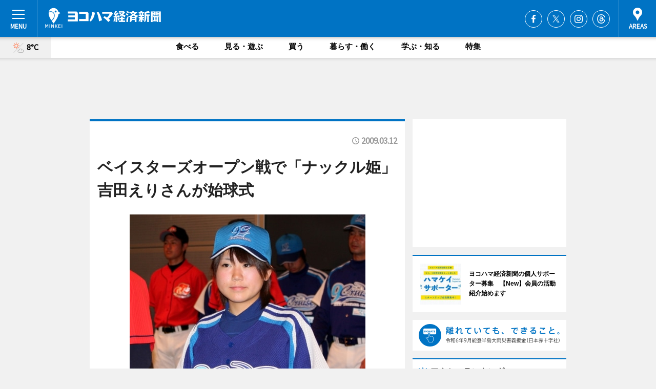

--- FILE ---
content_type: text/html; charset=utf-8
request_url: https://www.google.com/recaptcha/api2/aframe
body_size: 265
content:
<!DOCTYPE HTML><html><head><meta http-equiv="content-type" content="text/html; charset=UTF-8"></head><body><script nonce="fUAnfyubGN0ai608oLiJ8w">/** Anti-fraud and anti-abuse applications only. See google.com/recaptcha */ try{var clients={'sodar':'https://pagead2.googlesyndication.com/pagead/sodar?'};window.addEventListener("message",function(a){try{if(a.source===window.parent){var b=JSON.parse(a.data);var c=clients[b['id']];if(c){var d=document.createElement('img');d.src=c+b['params']+'&rc='+(localStorage.getItem("rc::a")?sessionStorage.getItem("rc::b"):"");window.document.body.appendChild(d);sessionStorage.setItem("rc::e",parseInt(sessionStorage.getItem("rc::e")||0)+1);localStorage.setItem("rc::h",'1769405588551');}}}catch(b){}});window.parent.postMessage("_grecaptcha_ready", "*");}catch(b){}</script></body></html>

--- FILE ---
content_type: application/javascript; charset=utf-8
request_url: https://fundingchoicesmessages.google.com/f/AGSKWxWwXJq8qNBSvxxquowtviCl-xZT-Lw50WHbisc3xOd3b8xEsO-P-g5E3Hbsb2Z0HoXbGieCEzhXwZpCYtGdcEcxIkMZEBRr5jpp021pRmMwukcjxfiVstQ84nISWdw26BNyiHhoq8IlLH6Rb2ZPiQN0-MTPqRSauKt5Mdn44EAOAtD22nGGmcVRp2yS/_/adbreak_/adsvariables./sponsored_links1./sailthru.js?adtechplacementid=
body_size: -1289
content:
window['b0ac53d9-0419-4137-b0b2-1ec525f3840a'] = true;